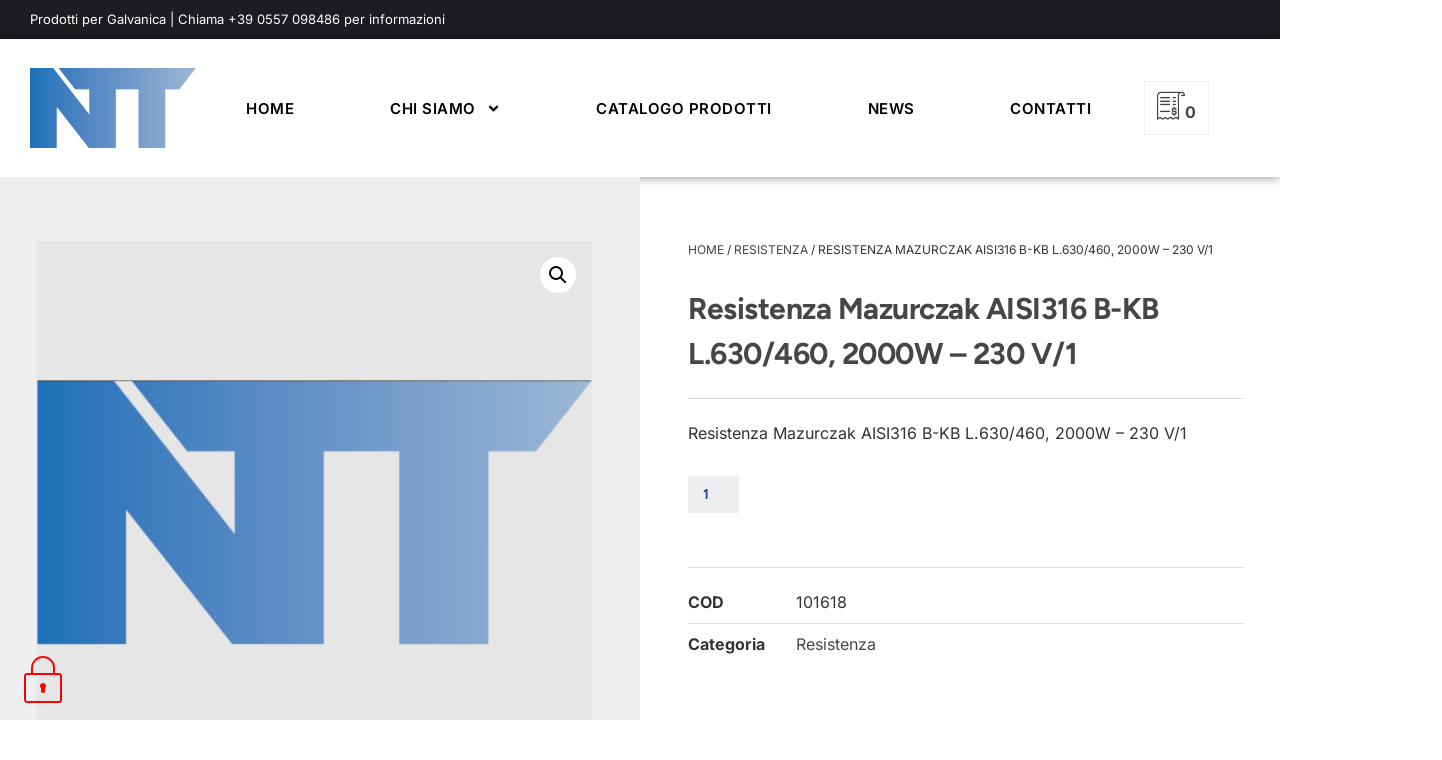

--- FILE ---
content_type: text/css
request_url: https://www.nttsrl.eu/wp-content/uploads/elementor/css/post-89.css?ver=1742832796
body_size: 1560
content:
.elementor-89 .elementor-element.elementor-element-66d9cac > .elementor-container > .elementor-column > .elementor-widget-wrap{align-content:center;align-items:center;}.elementor-89 .elementor-element.elementor-element-66d9cac:not(.elementor-motion-effects-element-type-background), .elementor-89 .elementor-element.elementor-element-66d9cac > .elementor-motion-effects-container > .elementor-motion-effects-layer{background-color:var( --e-global-color-c94d9ab );}.elementor-89 .elementor-element.elementor-element-66d9cac{transition:background 0.3s, border 0.3s, border-radius 0.3s, box-shadow 0.3s;}.elementor-89 .elementor-element.elementor-element-66d9cac > .elementor-background-overlay{transition:background 0.3s, border-radius 0.3s, opacity 0.3s;}.elementor-widget-icon-list .elementor-icon-list-item:not(:last-child):after{border-color:var( --e-global-color-text );}.elementor-widget-icon-list .elementor-icon-list-icon i{color:var( --e-global-color-primary );}.elementor-widget-icon-list .elementor-icon-list-icon svg{fill:var( --e-global-color-primary );}.elementor-widget-icon-list .elementor-icon-list-item > .elementor-icon-list-text, .elementor-widget-icon-list .elementor-icon-list-item > a{font-family:var( --e-global-typography-text-font-family ), Sans-serif;font-size:var( --e-global-typography-text-font-size );font-weight:var( --e-global-typography-text-font-weight );line-height:var( --e-global-typography-text-line-height );}.elementor-widget-icon-list .elementor-icon-list-text{color:var( --e-global-color-secondary );}.elementor-89 .elementor-element.elementor-element-4a598326 .elementor-icon-list-item:not(:last-child):after{content:"";border-color:var( --e-global-color-accent );}.elementor-89 .elementor-element.elementor-element-4a598326 .elementor-icon-list-items:not(.elementor-inline-items) .elementor-icon-list-item:not(:last-child):after{border-top-style:solid;}.elementor-89 .elementor-element.elementor-element-4a598326 .elementor-icon-list-items.elementor-inline-items .elementor-icon-list-item:not(:last-child):after{border-left-style:solid;}.elementor-89 .elementor-element.elementor-element-4a598326 .elementor-icon-list-icon i{color:var( --e-global-color-a2c0d56 );transition:color 0.3s;}.elementor-89 .elementor-element.elementor-element-4a598326 .elementor-icon-list-icon svg{fill:var( --e-global-color-a2c0d56 );transition:fill 0.3s;}.elementor-89 .elementor-element.elementor-element-4a598326{--icon-vertical-offset:0px;}.elementor-89 .elementor-element.elementor-element-4a598326 .elementor-icon-list-item > .elementor-icon-list-text, .elementor-89 .elementor-element.elementor-element-4a598326 .elementor-icon-list-item > a{font-family:var( --e-global-typography-112b6c4-font-family ), Sans-serif;font-size:var( --e-global-typography-112b6c4-font-size );font-weight:var( --e-global-typography-112b6c4-font-weight );line-height:var( --e-global-typography-112b6c4-line-height );letter-spacing:var( --e-global-typography-112b6c4-letter-spacing );word-spacing:var( --e-global-typography-112b6c4-word-spacing );}.elementor-89 .elementor-element.elementor-element-4a598326 .elementor-icon-list-text{color:#FFFFFF;transition:color 0.3s;}.elementor-89 .elementor-element.elementor-element-4a598326 .elementor-icon-list-item:hover .elementor-icon-list-text{color:var( --e-global-color-d49ac81 );}.elementor-89 .elementor-element.elementor-element-1e36dd55 .elementor-icon-list-items:not(.elementor-inline-items) .elementor-icon-list-item:not(:last-child){padding-bottom:calc(28px/2);}.elementor-89 .elementor-element.elementor-element-1e36dd55 .elementor-icon-list-items:not(.elementor-inline-items) .elementor-icon-list-item:not(:first-child){margin-top:calc(28px/2);}.elementor-89 .elementor-element.elementor-element-1e36dd55 .elementor-icon-list-items.elementor-inline-items .elementor-icon-list-item{margin-right:calc(28px/2);margin-left:calc(28px/2);}.elementor-89 .elementor-element.elementor-element-1e36dd55 .elementor-icon-list-items.elementor-inline-items{margin-right:calc(-28px/2);margin-left:calc(-28px/2);}body.rtl .elementor-89 .elementor-element.elementor-element-1e36dd55 .elementor-icon-list-items.elementor-inline-items .elementor-icon-list-item:after{left:calc(-28px/2);}body:not(.rtl) .elementor-89 .elementor-element.elementor-element-1e36dd55 .elementor-icon-list-items.elementor-inline-items .elementor-icon-list-item:after{right:calc(-28px/2);}.elementor-89 .elementor-element.elementor-element-1e36dd55 .elementor-icon-list-item:not(:last-child):after{content:"";height:14px;border-color:var( --e-global-color-accent );}.elementor-89 .elementor-element.elementor-element-1e36dd55 .elementor-icon-list-items:not(.elementor-inline-items) .elementor-icon-list-item:not(:last-child):after{border-top-style:solid;border-top-width:2px;}.elementor-89 .elementor-element.elementor-element-1e36dd55 .elementor-icon-list-items.elementor-inline-items .elementor-icon-list-item:not(:last-child):after{border-left-style:solid;}.elementor-89 .elementor-element.elementor-element-1e36dd55 .elementor-inline-items .elementor-icon-list-item:not(:last-child):after{border-left-width:2px;}.elementor-89 .elementor-element.elementor-element-1e36dd55 .elementor-icon-list-icon i{color:var( --e-global-color-a2c0d56 );transition:color 0.3s;}.elementor-89 .elementor-element.elementor-element-1e36dd55 .elementor-icon-list-icon svg{fill:var( --e-global-color-a2c0d56 );transition:fill 0.3s;}.elementor-89 .elementor-element.elementor-element-1e36dd55{--e-icon-list-icon-size:16px;--icon-vertical-offset:0px;}.elementor-89 .elementor-element.elementor-element-1e36dd55 .elementor-icon-list-item > .elementor-icon-list-text, .elementor-89 .elementor-element.elementor-element-1e36dd55 .elementor-icon-list-item > a{font-family:var( --e-global-typography-112b6c4-font-family ), Sans-serif;font-size:var( --e-global-typography-112b6c4-font-size );font-weight:var( --e-global-typography-112b6c4-font-weight );line-height:var( --e-global-typography-112b6c4-line-height );letter-spacing:var( --e-global-typography-112b6c4-letter-spacing );word-spacing:var( --e-global-typography-112b6c4-word-spacing );}.elementor-89 .elementor-element.elementor-element-1e36dd55 .elementor-icon-list-text{color:#FFFFFF;transition:color 0.3s;}.elementor-89 .elementor-element.elementor-element-1e36dd55 .elementor-icon-list-item:hover .elementor-icon-list-text{color:var( --e-global-color-d49ac81 );}.elementor-89 .elementor-element.elementor-element-257ed39a > .elementor-container > .elementor-column > .elementor-widget-wrap{align-content:center;align-items:center;}.elementor-89 .elementor-element.elementor-element-257ed39a{box-shadow:0px 0px 10px 0px rgba(0,0,0,0.5);padding:5px 0px 5px 0px;}.elementor-widget-theme-site-logo .widget-image-caption{color:var( --e-global-color-text );font-family:var( --e-global-typography-text-font-family ), Sans-serif;font-size:var( --e-global-typography-text-font-size );font-weight:var( --e-global-typography-text-font-weight );line-height:var( --e-global-typography-text-line-height );}.elementor-widget-nav-menu .elementor-nav-menu .elementor-item{font-family:var( --e-global-typography-primary-font-family ), Sans-serif;font-size:var( --e-global-typography-primary-font-size );font-weight:var( --e-global-typography-primary-font-weight );line-height:var( --e-global-typography-primary-line-height );}.elementor-widget-nav-menu .elementor-nav-menu--main .elementor-item{color:var( --e-global-color-text );fill:var( --e-global-color-text );}.elementor-widget-nav-menu .elementor-nav-menu--main .elementor-item:hover,
					.elementor-widget-nav-menu .elementor-nav-menu--main .elementor-item.elementor-item-active,
					.elementor-widget-nav-menu .elementor-nav-menu--main .elementor-item.highlighted,
					.elementor-widget-nav-menu .elementor-nav-menu--main .elementor-item:focus{color:var( --e-global-color-accent );fill:var( --e-global-color-accent );}.elementor-widget-nav-menu .elementor-nav-menu--main:not(.e--pointer-framed) .elementor-item:before,
					.elementor-widget-nav-menu .elementor-nav-menu--main:not(.e--pointer-framed) .elementor-item:after{background-color:var( --e-global-color-accent );}.elementor-widget-nav-menu .e--pointer-framed .elementor-item:before,
					.elementor-widget-nav-menu .e--pointer-framed .elementor-item:after{border-color:var( --e-global-color-accent );}.elementor-widget-nav-menu{--e-nav-menu-divider-color:var( --e-global-color-text );}.elementor-widget-nav-menu .elementor-nav-menu--dropdown .elementor-item, .elementor-widget-nav-menu .elementor-nav-menu--dropdown  .elementor-sub-item{font-family:var( --e-global-typography-accent-font-family ), Sans-serif;font-size:var( --e-global-typography-accent-font-size );text-transform:var( --e-global-typography-accent-text-transform );}.elementor-89 .elementor-element.elementor-element-68f90ca0 .elementor-menu-toggle{margin:0 auto;background-color:var( --e-global-color-cfa1f76 );}.elementor-89 .elementor-element.elementor-element-68f90ca0 .elementor-nav-menu .elementor-item{font-family:"Inter", Sans-serif;font-size:15px;font-weight:600;text-transform:uppercase;letter-spacing:0.5px;}.elementor-89 .elementor-element.elementor-element-68f90ca0 .elementor-nav-menu--main .elementor-item{color:var( --e-global-color-text );fill:var( --e-global-color-text );padding-left:0px;padding-right:0px;padding-top:18px;padding-bottom:18px;}.elementor-89 .elementor-element.elementor-element-68f90ca0 .elementor-nav-menu--main .elementor-item:hover,
					.elementor-89 .elementor-element.elementor-element-68f90ca0 .elementor-nav-menu--main .elementor-item.elementor-item-active,
					.elementor-89 .elementor-element.elementor-element-68f90ca0 .elementor-nav-menu--main .elementor-item.highlighted,
					.elementor-89 .elementor-element.elementor-element-68f90ca0 .elementor-nav-menu--main .elementor-item:focus{color:var( --e-global-color-secondary );fill:var( --e-global-color-secondary );}.elementor-89 .elementor-element.elementor-element-68f90ca0 .elementor-nav-menu--main .elementor-item.elementor-item-active{color:var( --e-global-color-secondary );}.elementor-89 .elementor-element.elementor-element-68f90ca0{--e-nav-menu-horizontal-menu-item-margin:calc( 35px / 2 );}.elementor-89 .elementor-element.elementor-element-68f90ca0 .elementor-nav-menu--main:not(.elementor-nav-menu--layout-horizontal) .elementor-nav-menu > li:not(:last-child){margin-bottom:35px;}.elementor-89 .elementor-element.elementor-element-68f90ca0 .elementor-nav-menu--dropdown a, .elementor-89 .elementor-element.elementor-element-68f90ca0 .elementor-menu-toggle{color:var( --e-global-color-secondary );fill:var( --e-global-color-secondary );}.elementor-89 .elementor-element.elementor-element-68f90ca0 .elementor-nav-menu--dropdown{background-color:var( --e-global-color-889be9d );}.elementor-89 .elementor-element.elementor-element-68f90ca0 .elementor-nav-menu--dropdown a:hover,
					.elementor-89 .elementor-element.elementor-element-68f90ca0 .elementor-nav-menu--dropdown a.elementor-item-active,
					.elementor-89 .elementor-element.elementor-element-68f90ca0 .elementor-nav-menu--dropdown a.highlighted,
					.elementor-89 .elementor-element.elementor-element-68f90ca0 .elementor-menu-toggle:hover{color:var( --e-global-color-25462ad );}.elementor-89 .elementor-element.elementor-element-68f90ca0 .elementor-nav-menu--dropdown a:hover,
					.elementor-89 .elementor-element.elementor-element-68f90ca0 .elementor-nav-menu--dropdown a.elementor-item-active,
					.elementor-89 .elementor-element.elementor-element-68f90ca0 .elementor-nav-menu--dropdown a.highlighted{background-color:var( --e-global-color-332724a );}.elementor-89 .elementor-element.elementor-element-68f90ca0 .elementor-nav-menu--dropdown a.elementor-item-active{color:var( --e-global-color-25462ad );}.elementor-89 .elementor-element.elementor-element-68f90ca0 .elementor-nav-menu--dropdown .elementor-item, .elementor-89 .elementor-element.elementor-element-68f90ca0 .elementor-nav-menu--dropdown  .elementor-sub-item{font-family:var( --e-global-typography-520c191-font-family ), Sans-serif;font-size:var( --e-global-typography-520c191-font-size );font-weight:var( --e-global-typography-520c191-font-weight );letter-spacing:var( --e-global-typography-520c191-letter-spacing );word-spacing:var( --e-global-typography-520c191-word-spacing );}.elementor-89 .elementor-element.elementor-element-68f90ca0 .elementor-nav-menu--main .elementor-nav-menu--dropdown, .elementor-89 .elementor-element.elementor-element-68f90ca0 .elementor-nav-menu__container.elementor-nav-menu--dropdown{box-shadow:0px 7px 10px 0px rgba(0, 0, 0, 0.1);}.elementor-89 .elementor-element.elementor-element-68f90ca0 div.elementor-menu-toggle{color:var( --e-global-color-secondary );}.elementor-89 .elementor-element.elementor-element-68f90ca0 div.elementor-menu-toggle svg{fill:var( --e-global-color-secondary );}.elementor-89 .elementor-element.elementor-element-68f90ca0 div.elementor-menu-toggle:hover{color:var( --e-global-color-d49ac81 );}.elementor-89 .elementor-element.elementor-element-68f90ca0 div.elementor-menu-toggle:hover svg{fill:var( --e-global-color-d49ac81 );}.elementor-89 .elementor-element.elementor-element-68f90ca0 .elementor-menu-toggle:hover{background-color:var( --e-global-color-332724a );}.elementor-89 .elementor-element.elementor-element-4d7529f.elementor-element{--flex-grow:0;--flex-shrink:0;}.elementor-theme-builder-content-area{height:400px;}.elementor-location-header:before, .elementor-location-footer:before{content:"";display:table;clear:both;}@media(min-width:768px){.elementor-89 .elementor-element.elementor-element-996e201{width:70%;}.elementor-89 .elementor-element.elementor-element-37c52d31{width:30%;}.elementor-89 .elementor-element.elementor-element-358122f5{width:15%;}.elementor-89 .elementor-element.elementor-element-744f294e{width:74.653%;}.elementor-89 .elementor-element.elementor-element-5212aa65{width:9.68%;}}@media(max-width:1024px) and (min-width:768px){.elementor-89 .elementor-element.elementor-element-996e201{width:75%;}.elementor-89 .elementor-element.elementor-element-37c52d31{width:25%;}.elementor-89 .elementor-element.elementor-element-358122f5{width:85%;}.elementor-89 .elementor-element.elementor-element-744f294e{width:8%;}.elementor-89 .elementor-element.elementor-element-5212aa65{width:7%;}}@media(max-width:1024px){.elementor-widget-icon-list .elementor-icon-list-item > .elementor-icon-list-text, .elementor-widget-icon-list .elementor-icon-list-item > a{font-size:var( --e-global-typography-text-font-size );line-height:var( --e-global-typography-text-line-height );}.elementor-89 .elementor-element.elementor-element-4a598326 .elementor-icon-list-item > .elementor-icon-list-text, .elementor-89 .elementor-element.elementor-element-4a598326 .elementor-icon-list-item > a{font-size:var( --e-global-typography-112b6c4-font-size );line-height:var( --e-global-typography-112b6c4-line-height );letter-spacing:var( --e-global-typography-112b6c4-letter-spacing );word-spacing:var( --e-global-typography-112b6c4-word-spacing );}.elementor-89 .elementor-element.elementor-element-1e36dd55 .elementor-icon-list-item > .elementor-icon-list-text, .elementor-89 .elementor-element.elementor-element-1e36dd55 .elementor-icon-list-item > a{font-size:var( --e-global-typography-112b6c4-font-size );line-height:var( --e-global-typography-112b6c4-line-height );letter-spacing:var( --e-global-typography-112b6c4-letter-spacing );word-spacing:var( --e-global-typography-112b6c4-word-spacing );}.elementor-widget-theme-site-logo .widget-image-caption{font-size:var( --e-global-typography-text-font-size );line-height:var( --e-global-typography-text-line-height );}.elementor-89 .elementor-element.elementor-element-a5ef5ed{text-align:left;}.elementor-89 .elementor-element.elementor-element-a5ef5ed img{width:25%;}.elementor-widget-nav-menu .elementor-nav-menu .elementor-item{font-size:var( --e-global-typography-primary-font-size );line-height:var( --e-global-typography-primary-line-height );}.elementor-widget-nav-menu .elementor-nav-menu--dropdown .elementor-item, .elementor-widget-nav-menu .elementor-nav-menu--dropdown  .elementor-sub-item{font-size:var( --e-global-typography-accent-font-size );}.elementor-89 .elementor-element.elementor-element-68f90ca0 .elementor-nav-menu .elementor-item{font-size:15px;}.elementor-89 .elementor-element.elementor-element-68f90ca0 .elementor-nav-menu--dropdown .elementor-item, .elementor-89 .elementor-element.elementor-element-68f90ca0 .elementor-nav-menu--dropdown  .elementor-sub-item{font-size:var( --e-global-typography-520c191-font-size );letter-spacing:var( --e-global-typography-520c191-letter-spacing );word-spacing:var( --e-global-typography-520c191-word-spacing );}.elementor-89 .elementor-element.elementor-element-68f90ca0{--nav-menu-icon-size:25px;}.elementor-89 .elementor-element.elementor-element-68f90ca0 .elementor-menu-toggle{border-radius:50%;}}@media(max-width:767px){.elementor-widget-icon-list .elementor-icon-list-item > .elementor-icon-list-text, .elementor-widget-icon-list .elementor-icon-list-item > a{font-size:var( --e-global-typography-text-font-size );line-height:var( --e-global-typography-text-line-height );}.elementor-89 .elementor-element.elementor-element-4a598326 .elementor-icon-list-item > .elementor-icon-list-text, .elementor-89 .elementor-element.elementor-element-4a598326 .elementor-icon-list-item > a{font-size:var( --e-global-typography-112b6c4-font-size );line-height:var( --e-global-typography-112b6c4-line-height );letter-spacing:var( --e-global-typography-112b6c4-letter-spacing );word-spacing:var( --e-global-typography-112b6c4-word-spacing );}.elementor-89 .elementor-element.elementor-element-1e36dd55 .elementor-icon-list-item > .elementor-icon-list-text, .elementor-89 .elementor-element.elementor-element-1e36dd55 .elementor-icon-list-item > a{font-size:var( --e-global-typography-112b6c4-font-size );line-height:var( --e-global-typography-112b6c4-line-height );letter-spacing:var( --e-global-typography-112b6c4-letter-spacing );word-spacing:var( --e-global-typography-112b6c4-word-spacing );}.elementor-89 .elementor-element.elementor-element-257ed39a{padding:0px 10px 0px 0px;}.elementor-89 .elementor-element.elementor-element-358122f5{width:75%;}.elementor-widget-theme-site-logo .widget-image-caption{font-size:var( --e-global-typography-text-font-size );line-height:var( --e-global-typography-text-line-height );}.elementor-89 .elementor-element.elementor-element-a5ef5ed img{width:45%;}.elementor-89 .elementor-element.elementor-element-744f294e{width:14%;}.elementor-89 .elementor-element.elementor-element-744f294e > .elementor-element-populated{padding:5px 5px 5px 5px;}.elementor-widget-nav-menu .elementor-nav-menu .elementor-item{font-size:var( --e-global-typography-primary-font-size );line-height:var( --e-global-typography-primary-line-height );}.elementor-widget-nav-menu .elementor-nav-menu--dropdown .elementor-item, .elementor-widget-nav-menu .elementor-nav-menu--dropdown  .elementor-sub-item{font-size:var( --e-global-typography-accent-font-size );}.elementor-89 .elementor-element.elementor-element-68f90ca0 .elementor-nav-menu .elementor-item{font-size:14px;}.elementor-89 .elementor-element.elementor-element-68f90ca0 .elementor-nav-menu--dropdown .elementor-item, .elementor-89 .elementor-element.elementor-element-68f90ca0 .elementor-nav-menu--dropdown  .elementor-sub-item{font-size:var( --e-global-typography-520c191-font-size );letter-spacing:var( --e-global-typography-520c191-letter-spacing );word-spacing:var( --e-global-typography-520c191-word-spacing );}.elementor-89 .elementor-element.elementor-element-68f90ca0{--nav-menu-icon-size:24px;}.elementor-89 .elementor-element.elementor-element-5212aa65{width:11%;}.elementor-89 .elementor-element.elementor-element-5212aa65 > .elementor-element-populated{padding:5px 5px 5px 5px;}}

--- FILE ---
content_type: text/css
request_url: https://www.nttsrl.eu/wp-content/uploads/elementor/css/post-98.css?ver=1742832796
body_size: 961
content:
.elementor-98 .elementor-element.elementor-element-b80d26a{--display:flex;--flex-direction:row;--container-widget-width:initial;--container-widget-height:100%;--container-widget-flex-grow:1;--container-widget-align-self:stretch;--flex-wrap-mobile:wrap;--gap:0px 0px;--row-gap:0px;--column-gap:0px;--padding-top:50px;--padding-bottom:50px;--padding-left:0px;--padding-right:0px;}.elementor-98 .elementor-element.elementor-element-b80d26a:not(.elementor-motion-effects-element-type-background), .elementor-98 .elementor-element.elementor-element-b80d26a > .elementor-motion-effects-container > .elementor-motion-effects-layer{background-color:transparent;background-image:linear-gradient(180deg, var( --e-global-color-7756085 ) 0%, var( --e-global-color-2ccc880 ) 100%);}.elementor-98 .elementor-element.elementor-element-521f117{--display:flex;--flex-direction:column;--container-widget-width:100%;--container-widget-height:initial;--container-widget-flex-grow:0;--container-widget-align-self:initial;--flex-wrap-mobile:wrap;}.elementor-98 .elementor-element.elementor-element-521f117.e-con{--flex-grow:0;--flex-shrink:0;}.elementor-widget-theme-site-logo .widget-image-caption{color:var( --e-global-color-text );font-family:var( --e-global-typography-text-font-family ), Sans-serif;font-size:var( --e-global-typography-text-font-size );font-weight:var( --e-global-typography-text-font-weight );line-height:var( --e-global-typography-text-line-height );}.elementor-98 .elementor-element.elementor-element-f6cbefe{text-align:left;}.elementor-98 .elementor-element.elementor-element-f6cbefe img{width:40%;}.elementor-widget-text-editor{font-family:var( --e-global-typography-text-font-family ), Sans-serif;font-size:var( --e-global-typography-text-font-size );font-weight:var( --e-global-typography-text-font-weight );line-height:var( --e-global-typography-text-line-height );color:var( --e-global-color-text );}.elementor-widget-text-editor.elementor-drop-cap-view-stacked .elementor-drop-cap{background-color:var( --e-global-color-primary );}.elementor-widget-text-editor.elementor-drop-cap-view-framed .elementor-drop-cap, .elementor-widget-text-editor.elementor-drop-cap-view-default .elementor-drop-cap{color:var( --e-global-color-primary );border-color:var( --e-global-color-primary );}.elementor-98 .elementor-element.elementor-element-29417b01{width:var( --container-widget-width, 378px );max-width:378px;--container-widget-width:378px;--container-widget-flex-grow:0;text-align:left;font-family:"Inter", Sans-serif;font-size:16px;font-weight:400;color:#FFFFFF;}.elementor-98 .elementor-element.elementor-element-c44fb45{--display:flex;--flex-direction:column;--container-widget-width:100%;--container-widget-height:initial;--container-widget-flex-grow:0;--container-widget-align-self:initial;--flex-wrap-mobile:wrap;}.elementor-widget-heading .elementor-heading-title{font-family:var( --e-global-typography-primary-font-family ), Sans-serif;font-size:var( --e-global-typography-primary-font-size );font-weight:var( --e-global-typography-primary-font-weight );line-height:var( --e-global-typography-primary-line-height );color:var( --e-global-color-primary );}.elementor-98 .elementor-element.elementor-element-211e1ef{width:100%;max-width:100%;z-index:10;text-align:left;}.elementor-98 .elementor-element.elementor-element-211e1ef > .elementor-widget-container{margin:0px 0px 5px 0px;}.elementor-98 .elementor-element.elementor-element-211e1ef .elementor-heading-title{font-family:"Figtree", Sans-serif;font-size:20px;font-weight:700;text-transform:uppercase;color:var( --e-global-color-25462ad );}.elementor-98 .elementor-element.elementor-element-7d20a62{width:var( --container-widget-width, 378px );max-width:378px;--container-widget-width:378px;--container-widget-flex-grow:0;text-align:left;font-family:"Inter", Sans-serif;font-size:16px;color:#FFFFFF;}.elementor-98 .elementor-element.elementor-element-fc47766{--display:flex;--flex-direction:column;--container-widget-width:100%;--container-widget-height:initial;--container-widget-flex-grow:0;--container-widget-align-self:initial;--flex-wrap-mobile:wrap;}.elementor-98 .elementor-element.elementor-element-1cb70f3e{width:100%;max-width:100%;z-index:10;text-align:left;}.elementor-98 .elementor-element.elementor-element-1cb70f3e > .elementor-widget-container{margin:0px 0px 5px 0px;}.elementor-98 .elementor-element.elementor-element-1cb70f3e .elementor-heading-title{font-family:"Figtree", Sans-serif;font-size:20px;font-weight:700;text-transform:uppercase;color:var( --e-global-color-25462ad );}.elementor-98 .elementor-element.elementor-element-53081ed{width:var( --container-widget-width, 378px );max-width:378px;--container-widget-width:378px;--container-widget-flex-grow:0;text-align:left;font-family:"Inter", Sans-serif;font-size:16px;font-weight:400;color:#FFFFFF;}.elementor-98 .elementor-element.elementor-element-daf34ff{--display:flex;--flex-direction:column;--container-widget-width:100%;--container-widget-height:initial;--container-widget-flex-grow:0;--container-widget-align-self:initial;--flex-wrap-mobile:wrap;}.elementor-98 .elementor-element.elementor-element-daf34ff:not(.elementor-motion-effects-element-type-background), .elementor-98 .elementor-element.elementor-element-daf34ff > .elementor-motion-effects-container > .elementor-motion-effects-layer{background-color:var( --e-global-color-text );}.elementor-98 .elementor-element.elementor-element-90379ee{text-align:center;}.elementor-98 .elementor-element.elementor-element-90379ee .elementor-heading-title{font-family:"Inter", Sans-serif;font-size:13px;font-weight:400;letter-spacing:1px;color:#FFFFFF;}.elementor-theme-builder-content-area{height:400px;}.elementor-location-header:before, .elementor-location-footer:before{content:"";display:table;clear:both;}@media(min-width:768px){.elementor-98 .elementor-element.elementor-element-521f117{--width:50%;}.elementor-98 .elementor-element.elementor-element-c44fb45{--width:50%;}.elementor-98 .elementor-element.elementor-element-fc47766{--width:50%;}}@media(max-width:1024px) and (min-width:768px){.elementor-98 .elementor-element.elementor-element-521f117{--width:301px;}}@media(max-width:1024px){.elementor-98 .elementor-element.elementor-element-b80d26a{--justify-content:center;--padding-top:50px;--padding-bottom:50px;--padding-left:20px;--padding-right:20px;}.elementor-widget-theme-site-logo .widget-image-caption{font-size:var( --e-global-typography-text-font-size );line-height:var( --e-global-typography-text-line-height );}.elementor-widget-text-editor{font-size:var( --e-global-typography-text-font-size );line-height:var( --e-global-typography-text-line-height );}.elementor-98 .elementor-element.elementor-element-29417b01{--container-widget-width:486px;--container-widget-flex-grow:0;width:var( --container-widget-width, 486px );max-width:486px;text-align:left;font-size:15px;}.elementor-widget-heading .elementor-heading-title{font-size:var( --e-global-typography-primary-font-size );line-height:var( --e-global-typography-primary-line-height );}.elementor-98 .elementor-element.elementor-element-211e1ef .elementor-heading-title{font-size:20px;letter-spacing:1px;}.elementor-98 .elementor-element.elementor-element-7d20a62{--container-widget-width:486px;--container-widget-flex-grow:0;width:var( --container-widget-width, 486px );max-width:486px;text-align:left;font-size:15px;}.elementor-98 .elementor-element.elementor-element-1cb70f3e .elementor-heading-title{font-size:20px;letter-spacing:1px;}.elementor-98 .elementor-element.elementor-element-53081ed{--container-widget-width:486px;--container-widget-flex-grow:0;width:var( --container-widget-width, 486px );max-width:486px;text-align:left;font-size:15px;}.elementor-98 .elementor-element.elementor-element-90379ee .elementor-heading-title{font-size:11px;}}@media(max-width:767px){.elementor-widget-theme-site-logo .widget-image-caption{font-size:var( --e-global-typography-text-font-size );line-height:var( --e-global-typography-text-line-height );}.elementor-98 .elementor-element.elementor-element-f6cbefe{text-align:center;}.elementor-widget-text-editor{font-size:var( --e-global-typography-text-font-size );line-height:var( --e-global-typography-text-line-height );}.elementor-98 .elementor-element.elementor-element-29417b01{width:var( --container-widget-width, 1000px );max-width:1000px;--container-widget-width:1000px;--container-widget-flex-grow:0;text-align:center;font-size:14px;letter-spacing:0.3px;}.elementor-widget-heading .elementor-heading-title{font-size:var( --e-global-typography-primary-font-size );line-height:var( --e-global-typography-primary-line-height );}.elementor-98 .elementor-element.elementor-element-211e1ef > .elementor-widget-container{margin:0px 0px 0px 0px;}.elementor-98 .elementor-element.elementor-element-211e1ef{text-align:center;}.elementor-98 .elementor-element.elementor-element-211e1ef .elementor-heading-title{font-size:18px;letter-spacing:1.5px;}.elementor-98 .elementor-element.elementor-element-7d20a62{width:var( --container-widget-width, 1000px );max-width:1000px;--container-widget-width:1000px;--container-widget-flex-grow:0;text-align:center;font-size:14px;letter-spacing:0.3px;}.elementor-98 .elementor-element.elementor-element-1cb70f3e > .elementor-widget-container{margin:0px 0px 0px 0px;}.elementor-98 .elementor-element.elementor-element-1cb70f3e{text-align:center;}.elementor-98 .elementor-element.elementor-element-1cb70f3e .elementor-heading-title{font-size:18px;letter-spacing:1.5px;}.elementor-98 .elementor-element.elementor-element-53081ed{width:var( --container-widget-width, 1000px );max-width:1000px;--container-widget-width:1000px;--container-widget-flex-grow:0;text-align:center;font-size:14px;letter-spacing:0.3px;}.elementor-98 .elementor-element.elementor-element-90379ee .elementor-heading-title{font-size:12px;}}

--- FILE ---
content_type: text/css
request_url: https://www.nttsrl.eu/wp-content/uploads/elementor/css/post-1214.css?ver=1742832806
body_size: 2200
content:
.elementor-1214 .elementor-element.elementor-element-2b9e1963:not(.elementor-motion-effects-element-type-background), .elementor-1214 .elementor-element.elementor-element-2b9e1963 > .elementor-motion-effects-container > .elementor-motion-effects-layer{background-image:url("https://www.nttsrl.eu/wp-content/uploads/2024/02/bg_split.png");background-position:center center;background-repeat:repeat-y;background-size:contain;}.elementor-1214 .elementor-element.elementor-element-2b9e1963{transition:background 0.3s, border 0.3s, border-radius 0.3s, box-shadow 0.3s;padding:1em 0em 1em 0em;}.elementor-1214 .elementor-element.elementor-element-2b9e1963 > .elementor-background-overlay{transition:background 0.3s, border-radius 0.3s, opacity 0.3s;}.elementor-1214 .elementor-element.elementor-element-7b2387ad > .elementor-widget-wrap > .elementor-widget:not(.elementor-widget__width-auto):not(.elementor-widget__width-initial):not(:last-child):not(.elementor-absolute){margin-bottom:0px;}.elementor-1214 .elementor-element.elementor-element-7b2387ad > .elementor-element-populated{padding:3em 3em 3em 1em;}.elementor-widget-heading .elementor-heading-title{font-family:var( --e-global-typography-primary-font-family ), Sans-serif;font-size:var( --e-global-typography-primary-font-size );font-weight:var( --e-global-typography-primary-font-weight );line-height:var( --e-global-typography-primary-line-height );color:var( --e-global-color-primary );}.elementor-1214 .elementor-element.elementor-element-432d66bf{width:auto;max-width:auto;top:0px;}.elementor-1214 .elementor-element.elementor-element-432d66bf > .elementor-widget-container{background-color:var( --e-global-color-a2c0d56 );margin:3em 0em 0em 1em;padding:5px 21px 5px 21px;}body:not(.rtl) .elementor-1214 .elementor-element.elementor-element-432d66bf{left:0px;}body.rtl .elementor-1214 .elementor-element.elementor-element-432d66bf{right:0px;}.elementor-1214 .elementor-element.elementor-element-6103ca2 > .elementor-widget-wrap > .elementor-widget:not(.elementor-widget__width-auto):not(.elementor-widget__width-initial):not(:last-child):not(.elementor-absolute){margin-bottom:15px;}.elementor-1214 .elementor-element.elementor-element-6103ca2 > .elementor-element-populated{padding:3em 1em 3em 3em;}.elementor-1214 .elementor-element.elementor-element-690e0b7 .woocommerce-breadcrumb{font-family:"Inter", Sans-serif;font-size:12px;text-transform:uppercase;}.elementor-widget-woocommerce-product-title .elementor-heading-title{font-family:var( --e-global-typography-primary-font-family ), Sans-serif;font-size:var( --e-global-typography-primary-font-size );font-weight:var( --e-global-typography-primary-font-weight );line-height:var( --e-global-typography-primary-line-height );color:var( --e-global-color-primary );}.elementor-1214 .elementor-element.elementor-element-69c2498e .elementor-heading-title{font-family:"Figtree", Sans-serif;font-size:30px;font-weight:700;}.elementor-widget-divider{--divider-color:var( --e-global-color-secondary );}.elementor-widget-divider .elementor-divider__text{color:var( --e-global-color-secondary );font-family:var( --e-global-typography-secondary-font-family ), Sans-serif;font-size:var( --e-global-typography-secondary-font-size );font-weight:var( --e-global-typography-secondary-font-weight );line-height:var( --e-global-typography-secondary-line-height );}.elementor-widget-divider.elementor-view-stacked .elementor-icon{background-color:var( --e-global-color-secondary );}.elementor-widget-divider.elementor-view-framed .elementor-icon, .elementor-widget-divider.elementor-view-default .elementor-icon{color:var( --e-global-color-secondary );border-color:var( --e-global-color-secondary );}.elementor-widget-divider.elementor-view-framed .elementor-icon, .elementor-widget-divider.elementor-view-default .elementor-icon svg{fill:var( --e-global-color-secondary );}.elementor-1214 .elementor-element.elementor-element-3497c1b1{--divider-border-style:solid;--divider-color:var( --e-global-color-4d462f5 );--divider-border-width:1px;}.elementor-1214 .elementor-element.elementor-element-3497c1b1 .elementor-divider-separator{width:100%;}.elementor-1214 .elementor-element.elementor-element-3497c1b1 .elementor-divider{padding-block-start:7px;padding-block-end:7px;}.elementor-1214 .elementor-element.elementor-element-3a85821e > .elementor-widget-container{margin:0em 0em 1em 0em;}.woocommerce .elementor-1214 .elementor-element.elementor-element-3a85821e .woocommerce-product-details__short-description{font-family:var( --e-global-typography-text-font-family ), Sans-serif;font-size:var( --e-global-typography-text-font-size );font-weight:var( --e-global-typography-text-font-weight );line-height:var( --e-global-typography-text-line-height );}.elementor-widget-woocommerce-product-add-to-cart .added_to_cart{font-family:var( --e-global-typography-accent-font-family ), Sans-serif;font-size:var( --e-global-typography-accent-font-size );text-transform:var( --e-global-typography-accent-text-transform );line-height:var( --e-global-typography-accent-line-height );}.elementor-1214 .elementor-element.elementor-element-39856930 .cart button, .elementor-1214 .elementor-element.elementor-element-39856930 .cart .button{font-family:"Figtree", Sans-serif;font-size:14px;font-weight:600;text-transform:uppercase;letter-spacing:1px;border-style:solid;border-width:0px 0px 0px 0px;border-radius:0px 0px 0px 0px;padding:7px 21px 7px 21px;color:#FFFFFF;background-color:var( --e-global-color-secondary );transition:all 0.2s;}.elementor-1214 .elementor-element.elementor-element-39856930 .cart button:hover, .elementor-1214 .elementor-element.elementor-element-39856930 .cart .button:hover{color:#000000;background-color:var( --e-global-color-accent );}.elementor-1214 .elementor-element.elementor-element-39856930 .added_to_cart{font-family:var( --e-global-typography-69c152f-font-family ), Sans-serif;font-size:var( --e-global-typography-69c152f-font-size );font-weight:var( --e-global-typography-69c152f-font-weight );line-height:var( --e-global-typography-69c152f-line-height );}.elementor-1214 .elementor-element.elementor-element-39856930 .quantity .qty{font-family:var( --e-global-typography-84ca66e-font-family ), Sans-serif;font-size:var( --e-global-typography-84ca66e-font-size );font-weight:var( --e-global-typography-84ca66e-font-weight );text-transform:var( --e-global-typography-84ca66e-text-transform );line-height:var( --e-global-typography-84ca66e-line-height );padding:7px 7px 7px 7px;color:var( --e-global-color-4ca25af );background-color:var( --e-global-color-cfa1f76 );transition:all 0.2s;}.elementor-1214 .elementor-element.elementor-element-3c8bfa34{--divider-border-style:solid;--divider-color:var( --e-global-color-4d462f5 );--divider-border-width:1px;}.elementor-1214 .elementor-element.elementor-element-3c8bfa34 .elementor-divider-separator{width:100%;}.elementor-1214 .elementor-element.elementor-element-3c8bfa34 .elementor-divider{padding-block-start:7px;padding-block-end:7px;}.elementor-widget-woocommerce-product-meta .product_meta .detail-container:not(:last-child):after{border-color:var( --e-global-color-text );}.elementor-1214 .elementor-element.elementor-element-270c4ae:not(.elementor-woo-meta--view-inline) .product_meta .detail-container:not(:last-child){padding-bottom:calc(18px/2);}.elementor-1214 .elementor-element.elementor-element-270c4ae:not(.elementor-woo-meta--view-inline) .product_meta .detail-container:not(:first-child){margin-top:calc(18px/2);}.elementor-1214 .elementor-element.elementor-element-270c4ae.elementor-woo-meta--view-inline .product_meta .detail-container{margin-right:calc(18px/2);margin-left:calc(18px/2);}.elementor-1214 .elementor-element.elementor-element-270c4ae.elementor-woo-meta--view-inline .product_meta{margin-right:calc(-18px/2);margin-left:calc(-18px/2);}body:not(.rtl) .elementor-1214 .elementor-element.elementor-element-270c4ae.elementor-woo-meta--view-inline .detail-container:after{right:calc( (-18px/2) + (-1px/2) );}body:not.rtl .elementor-1214 .elementor-element.elementor-element-270c4ae.elementor-woo-meta--view-inline .detail-container:after{left:calc( (-18px/2) - (1px/2) );}.elementor-1214 .elementor-element.elementor-element-270c4ae .product_meta .detail-container:not(:last-child):after{content:"";border-color:#ddd;}.elementor-1214 .elementor-element.elementor-element-270c4ae:not(.elementor-woo-meta--view-inline) .product_meta .detail-container:not(:last-child):after{border-top-style:solid;border-top-width:1px;margin-bottom:calc(-1px/2);}.elementor-1214 .elementor-element.elementor-element-270c4ae.elementor-woo-meta--view-inline .product_meta .detail-container:not(:last-child):after{border-left-style:solid;border-left-width:1px;}.elementor-1214 .elementor-element.elementor-element-55107672{padding:3em 0em 5em 0em;}.woocommerce .elementor-1214 .elementor-element.elementor-element-1565f240 .woocommerce-tabs ul.wc-tabs li a{color:var( --e-global-color-secondary );font-family:var( --e-global-typography-69c152f-font-family ), Sans-serif;font-size:var( --e-global-typography-69c152f-font-size );font-weight:var( --e-global-typography-69c152f-font-weight );line-height:var( --e-global-typography-69c152f-line-height );}.woocommerce .elementor-1214 .elementor-element.elementor-element-1565f240 .woocommerce-tabs .woocommerce-Tabs-panel{border-color:var( --e-global-color-cfa1f76 );}.woocommerce .elementor-1214 .elementor-element.elementor-element-1565f240 .woocommerce-tabs ul.wc-tabs li{border-color:var( --e-global-color-cfa1f76 );border-radius:0px 0px 0 0;}.woocommerce .elementor-1214 .elementor-element.elementor-element-1565f240 .woocommerce-tabs ul.wc-tabs li.active a{color:var( --e-global-color-4ca25af );}.woocommerce .elementor-1214 .elementor-element.elementor-element-1565f240 .woocommerce-tabs .woocommerce-Tabs-panel, .woocommerce .elementor-1214 .elementor-element.elementor-element-1565f240 .woocommerce-tabs ul.wc-tabs li.active{background-color:var( --e-global-color-text );}.woocommerce .elementor-1214 .elementor-element.elementor-element-1565f240 .woocommerce-tabs ul.wc-tabs li.active{border-bottom-color:var( --e-global-color-text );}.woocommerce .elementor-1214 .elementor-element.elementor-element-1565f240 .woocommerce-Tabs-panel{color:#FFFFFF;}.elementor-1214 .elementor-element.elementor-element-30a68970:not(.elementor-motion-effects-element-type-background), .elementor-1214 .elementor-element.elementor-element-30a68970 > .elementor-motion-effects-container > .elementor-motion-effects-layer{background-color:var( --e-global-color-cfa1f76 );}.elementor-1214 .elementor-element.elementor-element-30a68970{transition:background 0.3s, border 0.3s, border-radius 0.3s, box-shadow 0.3s;padding:5em 0em 7em 0em;}.elementor-1214 .elementor-element.elementor-element-30a68970 > .elementor-background-overlay{transition:background 0.3s, border-radius 0.3s, opacity 0.3s;}.elementor-widget-woocommerce-product-related.elementor-wc-products ul.products li.product .woocommerce-loop-product__title{color:var( --e-global-color-primary );}.elementor-widget-woocommerce-product-related.elementor-wc-products ul.products li.product .woocommerce-loop-category__title{color:var( --e-global-color-primary );}.elementor-widget-woocommerce-product-related.elementor-wc-products ul.products li.product .woocommerce-loop-product__title, .elementor-widget-woocommerce-product-related.elementor-wc-products ul.products li.product .woocommerce-loop-category__title{font-family:var( --e-global-typography-primary-font-family ), Sans-serif;font-size:var( --e-global-typography-primary-font-size );font-weight:var( --e-global-typography-primary-font-weight );line-height:var( --e-global-typography-primary-line-height );}.woocommerce .elementor-widget-woocommerce-product-related.elementor-wc-products .products > h2{color:var( --e-global-color-primary );font-family:var( --e-global-typography-primary-font-family ), Sans-serif;font-size:var( --e-global-typography-primary-font-size );font-weight:var( --e-global-typography-primary-font-weight );line-height:var( --e-global-typography-primary-line-height );}.elementor-widget-woocommerce-product-related.elementor-wc-products ul.products li.product .price{color:var( --e-global-color-primary );font-family:var( --e-global-typography-primary-font-family ), Sans-serif;font-size:var( --e-global-typography-primary-font-size );font-weight:var( --e-global-typography-primary-font-weight );line-height:var( --e-global-typography-primary-line-height );}.elementor-widget-woocommerce-product-related.elementor-wc-products ul.products li.product .price ins{color:var( --e-global-color-primary );}.elementor-widget-woocommerce-product-related.elementor-wc-products ul.products li.product .price ins .amount{color:var( --e-global-color-primary );}.elementor-widget-woocommerce-product-related.elementor-wc-products ul.products li.product .price del{color:var( --e-global-color-primary );}.elementor-widget-woocommerce-product-related.elementor-wc-products ul.products li.product .price del .amount{color:var( --e-global-color-primary );}.elementor-widget-woocommerce-product-related.elementor-wc-products ul.products li.product .price del {font-family:var( --e-global-typography-primary-font-family ), Sans-serif;font-size:var( --e-global-typography-primary-font-size );font-weight:var( --e-global-typography-primary-font-weight );line-height:var( --e-global-typography-primary-line-height );}.elementor-widget-woocommerce-product-related.elementor-wc-products ul.products li.product .button{font-family:var( --e-global-typography-accent-font-family ), Sans-serif;font-size:var( --e-global-typography-accent-font-size );text-transform:var( --e-global-typography-accent-text-transform );line-height:var( --e-global-typography-accent-line-height );}.elementor-widget-woocommerce-product-related.elementor-wc-products .added_to_cart{font-family:var( --e-global-typography-accent-font-family ), Sans-serif;font-size:var( --e-global-typography-accent-font-size );text-transform:var( --e-global-typography-accent-text-transform );line-height:var( --e-global-typography-accent-line-height );}.elementor-1214 .elementor-element.elementor-element-350f0476.elementor-wc-products ul.products li.product{text-align:center;--button-align-display:flex;--button-align-direction:column;--button-align-justify:space-between;border-style:solid;border-width:0px 0px 0px 0px;padding:21px 14px 21px 14px;box-shadow:0px 0px 10px 0px rgba(0, 0, 0, 0.1);background-color:var( --e-global-color-text );}.elementor-1214 .elementor-element.elementor-element-350f0476.elementor-wc-products  ul.products{grid-column-gap:14px;grid-row-gap:14px;}.elementor-1214 .elementor-element.elementor-element-350f0476.elementor-wc-products ul.products li.product .woocommerce-loop-product__title{color:var( --e-global-color-secondary );margin-bottom:0px;}.elementor-1214 .elementor-element.elementor-element-350f0476.elementor-wc-products ul.products li.product .woocommerce-loop-category__title{color:var( --e-global-color-secondary );margin-bottom:0px;}.elementor-1214 .elementor-element.elementor-element-350f0476.elementor-wc-products ul.products li.product .woocommerce-loop-product__title, .elementor-1214 .elementor-element.elementor-element-350f0476.elementor-wc-products ul.products li.product .woocommerce-loop-category__title{font-family:var( --e-global-typography-7044a64-font-family ), Sans-serif;font-size:var( --e-global-typography-7044a64-font-size );font-weight:var( --e-global-typography-7044a64-font-weight );line-height:var( --e-global-typography-7044a64-line-height );}.woocommerce .elementor-1214 .elementor-element.elementor-element-350f0476.elementor-wc-products .products > h2{font-family:var( --e-global-typography-d3dae9a-font-family ), Sans-serif;font-size:var( --e-global-typography-d3dae9a-font-size );font-weight:var( --e-global-typography-d3dae9a-font-weight );font-style:var( --e-global-typography-d3dae9a-font-style );line-height:var( --e-global-typography-d3dae9a-line-height );letter-spacing:var( --e-global-typography-d3dae9a-letter-spacing );margin-bottom:35px;}.elementor-1214 .elementor-element.elementor-element-350f0476.elementor-wc-products ul.products li.product .star-rating{color:var( --e-global-color-a2c0d56 );}.elementor-1214 .elementor-element.elementor-element-350f0476.elementor-wc-products ul.products li.product .star-rating::before{color:var( --e-global-color-4d462f5 );}.elementor-1214 .elementor-element.elementor-element-350f0476.elementor-wc-products ul.products li.product .price{color:var( --e-global-color-primary );font-family:var( --e-global-typography-520c191-font-family ), Sans-serif;font-size:var( --e-global-typography-520c191-font-size );font-weight:var( --e-global-typography-520c191-font-weight );line-height:var( --e-global-typography-520c191-line-height );}.elementor-1214 .elementor-element.elementor-element-350f0476.elementor-wc-products ul.products li.product .price ins{color:var( --e-global-color-primary );}.elementor-1214 .elementor-element.elementor-element-350f0476.elementor-wc-products ul.products li.product .price ins .amount{color:var( --e-global-color-primary );}.elementor-1214 .elementor-element.elementor-element-350f0476.elementor-wc-products ul.products li.product .price del {font-family:var( --e-global-typography-520c191-font-family ), Sans-serif;font-size:var( --e-global-typography-520c191-font-size );font-weight:var( --e-global-typography-520c191-font-weight );line-height:var( --e-global-typography-520c191-line-height );}.elementor-1214 .elementor-element.elementor-element-350f0476.elementor-wc-products ul.products li.product .button{color:var( --e-global-color-332724a );background-color:var( --e-global-color-d49ac81 );font-family:var( --e-global-typography-accent-font-family ), Sans-serif;font-size:var( --e-global-typography-accent-font-size );text-transform:var( --e-global-typography-accent-text-transform );line-height:var( --e-global-typography-accent-line-height );border-radius:0px 0px 0px 0px;}.elementor-1214 .elementor-element.elementor-element-350f0476.elementor-wc-products ul.products li.product .button:hover{color:var( --e-global-color-text );background-color:var( --e-global-color-332724a );}.elementor-1214 .elementor-element.elementor-element-350f0476.elementor-wc-products .added_to_cart{color:var( --e-global-color-primary );font-family:var( --e-global-typography-69c152f-font-family ), Sans-serif;font-size:var( --e-global-typography-69c152f-font-size );font-weight:var( --e-global-typography-69c152f-font-weight );line-height:var( --e-global-typography-69c152f-line-height );margin-inline-start:14px;}.elementor-1214 .elementor-element.elementor-element-350f0476.elementor-wc-products ul.products li.product:hover{box-shadow:0px 0px 60px 0px rgba(0, 0, 0, 0.1);}.elementor-1214 .elementor-element.elementor-element-350f0476.elementor-wc-products ul.products li.product span.onsale{display:block;color:var( --e-global-color-text );background-color:var( --e-global-color-4ca25af );}@media(max-width:1024px){.elementor-1214 .elementor-element.elementor-element-7b2387ad > .elementor-element-populated{padding:2em 2em 2em 2em;}.elementor-widget-heading .elementor-heading-title{font-size:var( --e-global-typography-primary-font-size );line-height:var( --e-global-typography-primary-line-height );}.elementor-1214 .elementor-element.elementor-element-432d66bf > .elementor-widget-container{margin:2em 0em 0em 2em;}.elementor-1214 .elementor-element.elementor-element-6103ca2 > .elementor-element-populated{padding:2em 2em 2em 2em;}.elementor-1214 .elementor-element.elementor-element-690e0b7 .woocommerce-breadcrumb{font-size:12px;}.elementor-widget-woocommerce-product-title .elementor-heading-title{font-size:var( --e-global-typography-primary-font-size );line-height:var( --e-global-typography-primary-line-height );}.elementor-1214 .elementor-element.elementor-element-69c2498e .elementor-heading-title{font-size:31px;}.elementor-widget-divider .elementor-divider__text{font-size:var( --e-global-typography-secondary-font-size );line-height:var( --e-global-typography-secondary-line-height );}.woocommerce .elementor-1214 .elementor-element.elementor-element-3a85821e .woocommerce-product-details__short-description{font-size:var( --e-global-typography-text-font-size );line-height:var( --e-global-typography-text-line-height );}.elementor-widget-woocommerce-product-add-to-cart .added_to_cart{font-size:var( --e-global-typography-accent-font-size );line-height:var( --e-global-typography-accent-line-height );}.elementor-1214 .elementor-element.elementor-element-39856930 .cart button, .elementor-1214 .elementor-element.elementor-element-39856930 .cart .button{font-size:13px;}.elementor-1214 .elementor-element.elementor-element-39856930 .added_to_cart{font-size:var( --e-global-typography-69c152f-font-size );line-height:var( --e-global-typography-69c152f-line-height );}.elementor-1214 .elementor-element.elementor-element-39856930 .quantity .qty{font-size:var( --e-global-typography-84ca66e-font-size );line-height:var( --e-global-typography-84ca66e-line-height );}.elementor-1214 .elementor-element.elementor-element-55107672{padding:2em 0em 2em 0em;}.woocommerce .elementor-1214 .elementor-element.elementor-element-1565f240 .woocommerce-tabs ul.wc-tabs li a{font-size:var( --e-global-typography-69c152f-font-size );line-height:var( --e-global-typography-69c152f-line-height );}.elementor-1214 .elementor-element.elementor-element-30a68970{padding:1em 0em 3em 0em;}.elementor-widget-woocommerce-product-related.elementor-wc-products ul.products li.product .woocommerce-loop-product__title, .elementor-widget-woocommerce-product-related.elementor-wc-products ul.products li.product .woocommerce-loop-category__title{font-size:var( --e-global-typography-primary-font-size );line-height:var( --e-global-typography-primary-line-height );}.woocommerce .elementor-widget-woocommerce-product-related.elementor-wc-products .products > h2{font-size:var( --e-global-typography-primary-font-size );line-height:var( --e-global-typography-primary-line-height );}.elementor-widget-woocommerce-product-related.elementor-wc-products ul.products li.product .price{font-size:var( --e-global-typography-primary-font-size );line-height:var( --e-global-typography-primary-line-height );}.elementor-widget-woocommerce-product-related.elementor-wc-products ul.products li.product .price del {font-size:var( --e-global-typography-primary-font-size );line-height:var( --e-global-typography-primary-line-height );}.elementor-widget-woocommerce-product-related.elementor-wc-products ul.products li.product .button{font-size:var( --e-global-typography-accent-font-size );line-height:var( --e-global-typography-accent-line-height );}.elementor-widget-woocommerce-product-related.elementor-wc-products .added_to_cart{font-size:var( --e-global-typography-accent-font-size );line-height:var( --e-global-typography-accent-line-height );}.elementor-1214 .elementor-element.elementor-element-350f0476.elementor-wc-products  ul.products{grid-column-gap:21px;grid-row-gap:21px;}.elementor-1214 .elementor-element.elementor-element-350f0476.elementor-wc-products ul.products li.product .woocommerce-loop-product__title, .elementor-1214 .elementor-element.elementor-element-350f0476.elementor-wc-products ul.products li.product .woocommerce-loop-category__title{font-size:var( --e-global-typography-7044a64-font-size );line-height:var( --e-global-typography-7044a64-line-height );}.woocommerce .elementor-1214 .elementor-element.elementor-element-350f0476.elementor-wc-products .products > h2{font-size:var( --e-global-typography-d3dae9a-font-size );line-height:var( --e-global-typography-d3dae9a-line-height );letter-spacing:var( --e-global-typography-d3dae9a-letter-spacing );margin-bottom:28px;}.elementor-1214 .elementor-element.elementor-element-350f0476.elementor-wc-products ul.products li.product .price{font-size:var( --e-global-typography-520c191-font-size );line-height:var( --e-global-typography-520c191-line-height );}.elementor-1214 .elementor-element.elementor-element-350f0476.elementor-wc-products ul.products li.product .price del {font-size:var( --e-global-typography-520c191-font-size );line-height:var( --e-global-typography-520c191-line-height );}.elementor-1214 .elementor-element.elementor-element-350f0476.elementor-wc-products ul.products li.product .button{font-size:var( --e-global-typography-accent-font-size );line-height:var( --e-global-typography-accent-line-height );}.elementor-1214 .elementor-element.elementor-element-350f0476.elementor-wc-products .added_to_cart{font-size:var( --e-global-typography-69c152f-font-size );line-height:var( --e-global-typography-69c152f-line-height );}}@media(max-width:767px){.elementor-1214 .elementor-element.elementor-element-2b9e1963:not(.elementor-motion-effects-element-type-background), .elementor-1214 .elementor-element.elementor-element-2b9e1963 > .elementor-motion-effects-container > .elementor-motion-effects-layer{background-position:center left;background-size:cover;}.elementor-1214 .elementor-element.elementor-element-7b2387ad > .elementor-element-populated{padding:10px 10px 10px 10px;}.elementor-widget-heading .elementor-heading-title{font-size:var( --e-global-typography-primary-font-size );line-height:var( --e-global-typography-primary-line-height );}.elementor-1214 .elementor-element.elementor-element-432d66bf > .elementor-widget-container{margin:10px 0px 0px 10px;}.elementor-1214 .elementor-element.elementor-element-6103ca2 > .elementor-element-populated{padding:14px 14px 14px 14px;}.elementor-1214 .elementor-element.elementor-element-690e0b7 .woocommerce-breadcrumb{font-size:11px;}.elementor-widget-woocommerce-product-title .elementor-heading-title{font-size:var( --e-global-typography-primary-font-size );line-height:var( --e-global-typography-primary-line-height );}.elementor-1214 .elementor-element.elementor-element-69c2498e .elementor-heading-title{font-size:30px;}.elementor-widget-divider .elementor-divider__text{font-size:var( --e-global-typography-secondary-font-size );line-height:var( --e-global-typography-secondary-line-height );}.woocommerce .elementor-1214 .elementor-element.elementor-element-3a85821e .woocommerce-product-details__short-description{font-size:var( --e-global-typography-text-font-size );line-height:var( --e-global-typography-text-line-height );}.elementor-widget-woocommerce-product-add-to-cart .added_to_cart{font-size:var( --e-global-typography-accent-font-size );line-height:var( --e-global-typography-accent-line-height );}.elementor-1214 .elementor-element.elementor-element-39856930 .cart button, .elementor-1214 .elementor-element.elementor-element-39856930 .cart .button{font-size:12px;}.elementor-1214 .elementor-element.elementor-element-39856930 .added_to_cart{font-size:var( --e-global-typography-69c152f-font-size );line-height:var( --e-global-typography-69c152f-line-height );}.elementor-1214 .elementor-element.elementor-element-39856930 .quantity .qty{font-size:var( --e-global-typography-84ca66e-font-size );line-height:var( --e-global-typography-84ca66e-line-height );}.elementor-1214 .elementor-element.elementor-element-55107672{padding:1em 0em 2em 0em;}.elementor-1214 .elementor-element.elementor-element-67c9bbbd > .elementor-element-populated{padding:0px 0px 0px 0px;}.woocommerce .elementor-1214 .elementor-element.elementor-element-1565f240 .woocommerce-tabs ul.wc-tabs li a{font-size:var( --e-global-typography-69c152f-font-size );line-height:var( --e-global-typography-69c152f-line-height );}.elementor-1214 .elementor-element.elementor-element-30a68970{padding:0em 0em 2em 0em;}.elementor-widget-woocommerce-product-related.elementor-wc-products ul.products li.product .woocommerce-loop-product__title, .elementor-widget-woocommerce-product-related.elementor-wc-products ul.products li.product .woocommerce-loop-category__title{font-size:var( --e-global-typography-primary-font-size );line-height:var( --e-global-typography-primary-line-height );}.woocommerce .elementor-widget-woocommerce-product-related.elementor-wc-products .products > h2{font-size:var( --e-global-typography-primary-font-size );line-height:var( --e-global-typography-primary-line-height );}.elementor-widget-woocommerce-product-related.elementor-wc-products ul.products li.product .price{font-size:var( --e-global-typography-primary-font-size );line-height:var( --e-global-typography-primary-line-height );}.elementor-widget-woocommerce-product-related.elementor-wc-products ul.products li.product .price del {font-size:var( --e-global-typography-primary-font-size );line-height:var( --e-global-typography-primary-line-height );}.elementor-widget-woocommerce-product-related.elementor-wc-products ul.products li.product .button{font-size:var( --e-global-typography-accent-font-size );line-height:var( --e-global-typography-accent-line-height );}.elementor-widget-woocommerce-product-related.elementor-wc-products .added_to_cart{font-size:var( --e-global-typography-accent-font-size );line-height:var( --e-global-typography-accent-line-height );}.elementor-1214 .elementor-element.elementor-element-350f0476.elementor-wc-products  ul.products{grid-column-gap:10px;grid-row-gap:10px;}.elementor-1214 .elementor-element.elementor-element-350f0476.elementor-wc-products ul.products li.product .woocommerce-loop-product__title, .elementor-1214 .elementor-element.elementor-element-350f0476.elementor-wc-products ul.products li.product .woocommerce-loop-category__title{font-size:var( --e-global-typography-7044a64-font-size );line-height:var( --e-global-typography-7044a64-line-height );}.woocommerce .elementor-1214 .elementor-element.elementor-element-350f0476.elementor-wc-products .products > h2{font-size:var( --e-global-typography-d3dae9a-font-size );line-height:var( --e-global-typography-d3dae9a-line-height );letter-spacing:var( --e-global-typography-d3dae9a-letter-spacing );}.elementor-1214 .elementor-element.elementor-element-350f0476.elementor-wc-products ul.products li.product .price{font-size:var( --e-global-typography-520c191-font-size );line-height:var( --e-global-typography-520c191-line-height );}.elementor-1214 .elementor-element.elementor-element-350f0476.elementor-wc-products ul.products li.product .price del {font-size:var( --e-global-typography-520c191-font-size );line-height:var( --e-global-typography-520c191-line-height );}.elementor-1214 .elementor-element.elementor-element-350f0476.elementor-wc-products ul.products li.product .button{font-size:var( --e-global-typography-accent-font-size );line-height:var( --e-global-typography-accent-line-height );}.elementor-1214 .elementor-element.elementor-element-350f0476.elementor-wc-products .added_to_cart{font-size:var( --e-global-typography-69c152f-font-size );line-height:var( --e-global-typography-69c152f-line-height );}.elementor-1214 .elementor-element.elementor-element-350f0476.elementor-wc-products ul.products li.product{padding:10px 10px 10px 10px;}}